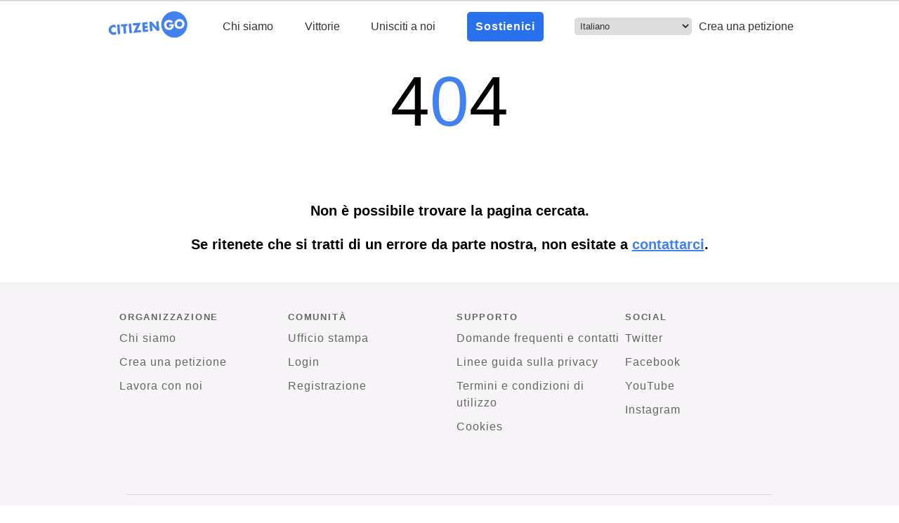

--- FILE ---
content_type: application/javascript; charset=UTF-8
request_url: https://dev.visualwebsiteoptimizer.com/j.php?a=842981&u=https%3A%2F%2Fcitizengo.org%2Fit%2F12626-ultimo-appello-asia-bibi%3Fsid%3DMTU3NTEwMzY4OTM3MDI2&vn=2.1&x=true
body_size: 10808
content:
(function(){function _vwo_err(e){function gE(e,a){return"https://dev.visualwebsiteoptimizer.com/ee.gif?a=842981&s=j.php&_cu="+encodeURIComponent(window.location.href)+"&e="+encodeURIComponent(e&&e.message&&e.message.substring(0,1e3)+"&vn=")+(e&&e.code?"&code="+e.code:"")+(e&&e.type?"&type="+e.type:"")+(e&&e.status?"&status="+e.status:"")+(a||"")}var vwo_e=gE(e);try{typeof navigator.sendBeacon==="function"?navigator.sendBeacon(vwo_e):(new Image).src=vwo_e}catch(err){}}try{var extE=0,prevMode=false;window._VWO_Jphp_StartTime = (window.performance && typeof window.performance.now === 'function' ? window.performance.now() : new Date().getTime());;;(function(){window._VWO=window._VWO||{};var aC=window._vwo_code;if(typeof aC==='undefined'){window._vwo_mt='dupCode';return;}if(window._VWO.sCL){window._vwo_mt='dupCode';window._VWO.sCDD=true;try{if(aC){clearTimeout(window._vwo_settings_timer);var h=document.querySelectorAll('#_vis_opt_path_hides');var x=h[h.length>1?1:0];x&&x.remove();}}catch(e){}return;}window._VWO.sCL=true;;window._vwo_mt="live";var localPreviewObject={};var previewKey="_vis_preview_"+842981;var wL=window.location;;try{localPreviewObject[previewKey]=window.localStorage.getItem(previewKey);JSON.parse(localPreviewObject[previewKey])}catch(e){localPreviewObject[previewKey]=""}try{window._vwo_tm="";var getMode=function(e){var n;if(window.name.indexOf(e)>-1){n=window.name}else{n=wL.search.match("_vwo_m=([^&]*)");n=n&&atob(decodeURIComponent(n[1]))}return n&&JSON.parse(n)};var ccMode=getMode("_vwo_cc");if(window.name.indexOf("_vis_heatmap")>-1||window.name.indexOf("_vis_editor")>-1||ccMode||window.name.indexOf("_vis_preview")>-1){try{if(ccMode){window._vwo_mt=decodeURIComponent(wL.search.match("_vwo_m=([^&]*)")[1])}else if(window.name&&JSON.parse(window.name)){window._vwo_mt=window.name}}catch(e){if(window._vwo_tm)window._vwo_mt=window._vwo_tm}}else if(window._vwo_tm.length){window._vwo_mt=window._vwo_tm}else if(location.href.indexOf("_vis_opt_preview_combination")!==-1&&location.href.indexOf("_vis_test_id")!==-1){window._vwo_mt="sharedPreview"}else if(localPreviewObject[previewKey]){window._vwo_mt=JSON.stringify(localPreviewObject)}if(window._vwo_mt!=="live"){;if(typeof extE!=="undefined"){extE=1}if(!getMode("_vwo_cc")){(function(){var cParam='';try{if(window.VWO&&window.VWO.appliedCampaigns){var campaigns=window.VWO.appliedCampaigns;for(var cId in campaigns){if(campaigns.hasOwnProperty(cId)){var v=campaigns[cId].v;if(cId&&v){cParam='&c='+cId+'-'+v+'-1';break;}}}}}catch(e){}var prevMode=false;_vwo_code.load('https://dev.visualwebsiteoptimizer.com/j.php?mode='+encodeURIComponent(window._vwo_mt)+'&a=842981&f=1&u='+encodeURIComponent(window._vis_opt_url||document.URL)+'&eventArch=true'+'&x=true'+cParam,{sL:window._vwo_code.sL});if(window._vwo_code.sL){prevMode=true;}})();}else{(function(){window._vwo_code&&window._vwo_code.finish();_vwo_ccc={u:"/j.php?a=842981&u=https%3A%2F%2Fcitizengo.org%2Fit%2F12626-ultimo-appello-asia-bibi%3Fsid%3DMTU3NTEwMzY4OTM3MDI2&vn=2.1&x=true"};var s=document.createElement("script");s.src="https://app.vwo.com/visitor-behavior-analysis/dist/codechecker/cc.min.js?r="+Math.random();document.head.appendChild(s)})()}}}catch(e){var vwo_e=new Image;vwo_e.src="https://dev.visualwebsiteoptimizer.com/ee.gif?s=mode_det&e="+encodeURIComponent(e&&e.stack&&e.stack.substring(0,1e3)+"&vn=");aC&&window._vwo_code.finish()}})();
;;window._vwo_cookieDomain="citizengo.org";;;;_vwo_surveyAssetsBaseUrl="https://cdn.visualwebsiteoptimizer.com/";;if(prevMode){return}if(window._vwo_mt === "live"){window.VWO=window.VWO||[];window._vwo_acc_id=842981;window.VWO._=window.VWO._||{};;;window.VWO.visUuid="D05DF9007414476519BCCAAC6358324AC|3a9052afbd784f638ef8ffc98c94aa13";
;_vwo_code.sT=_vwo_code.finished();(function(c,a,e,d,b,z,g,sT){if(window.VWO._&&window.VWO._.isBot)return;const cookiePrefix=window._vwoCc&&window._vwoCc.cookiePrefix||"";const useLocalStorage=sT==="ls";const cookieName=cookiePrefix+"_vwo_uuid_v2";const escapedCookieName=cookieName.replace(/([.*+?^${}()|[\]\\])/g,"\\$1");const cookieDomain=g;function getValue(){if(useLocalStorage){return localStorage.getItem(cookieName)}else{const regex=new RegExp("(^|;\\s*)"+escapedCookieName+"=([^;]*)");const match=e.cookie.match(regex);return match?decodeURIComponent(match[2]):null}}function setValue(value,days){if(useLocalStorage){localStorage.setItem(cookieName,value)}else{e.cookie=cookieName+"="+value+"; expires="+new Date(864e5*days+ +new Date).toGMTString()+"; domain="+cookieDomain+"; path=/"}}let existingValue=null;if(sT){const cookieRegex=new RegExp("(^|;\\s*)"+escapedCookieName+"=([^;]*)");const cookieMatch=e.cookie.match(cookieRegex);const cookieValue=cookieMatch?decodeURIComponent(cookieMatch[2]):null;const lsValue=localStorage.getItem(cookieName);if(useLocalStorage){if(lsValue){existingValue=lsValue;if(cookieValue){e.cookie=cookieName+"=; expires=Thu, 01 Jan 1970 00:00:01 GMT; domain="+cookieDomain+"; path=/"}}else if(cookieValue){localStorage.setItem(cookieName,cookieValue);e.cookie=cookieName+"=; expires=Thu, 01 Jan 1970 00:00:01 GMT; domain="+cookieDomain+"; path=/";existingValue=cookieValue}}else{if(cookieValue){existingValue=cookieValue;if(lsValue){localStorage.removeItem(cookieName)}}else if(lsValue){e.cookie=cookieName+"="+lsValue+"; expires="+new Date(864e5*366+ +new Date).toGMTString()+"; domain="+cookieDomain+"; path=/";localStorage.removeItem(cookieName);existingValue=lsValue}}a=existingValue||a}else{const regex=new RegExp("(^|;\\s*)"+escapedCookieName+"=([^;]*)");const match=e.cookie.match(regex);a=match?decodeURIComponent(match[2]):a}-1==e.cookie.indexOf("_vis_opt_out")&&-1==d.location.href.indexOf("vwo_opt_out=1")&&(window.VWO.visUuid=a),a=a.split("|"),b=new Image,g=window._vis_opt_domain||c||d.location.hostname.replace(/^www\./,""),b.src="https://dev.visualwebsiteoptimizer.com/v.gif?cd="+(window._vis_opt_cookieDays||0)+"&a=842981&d="+encodeURIComponent(d.location.hostname.replace(/^www\./,"") || c)+"&u="+a[0]+"&h="+a[1]+"&t="+z,d.vwo_iehack_queue=[b],setValue(a.join("|"),366)})("citizengo.org",window.VWO.visUuid,document,window,0,_vwo_code.sT,"citizengo.org","false"||null);
;clearTimeout(window._vwo_settings_timer);window._vwo_settings_timer=null;;;;;var vwoCode=window._vwo_code;if(vwoCode.filterConfig&&vwoCode.filterConfig.filterTime==="balanced"){vwoCode.removeLoaderAndOverlay()}var vwo_CIF=false;var UAP=false;;;var _vwo_style=document.getElementById('_vis_opt_path_hides'),_vwo_css=(vwoCode.hide_element_style?vwoCode.hide_element_style():'{opacity:0 !important;filter:alpha(opacity=0) !important;background:none !important;transition:none !important;}')+':root {--vwo-el-opacity:0 !important;--vwo-el-filter:alpha(opacity=0) !important;--vwo-el-bg:none !important;--vwo-el-ts:none !important;}',_vwo_text="" + _vwo_css;if (_vwo_style) { var e = _vwo_style.classList.contains("_vis_hide_layer") && _vwo_style; if (UAP && !UAP() && vwo_CIF && !vwo_CIF()) { e ? e.parentNode.removeChild(e) : _vwo_style.parentNode.removeChild(_vwo_style) } else { if (e) { var t = _vwo_style = document.createElement("style"), o = document.getElementsByTagName("head")[0], s = document.querySelector("#vwoCode"); t.setAttribute("id", "_vis_opt_path_hides"), s && t.setAttribute("nonce", s.nonce), t.setAttribute("type", "text/css"), o.appendChild(t) } if (_vwo_style.styleSheet) _vwo_style.styleSheet.cssText = _vwo_text; else { var l = document.createTextNode(_vwo_text); _vwo_style.appendChild(l) } e ? e.parentNode.removeChild(e) : _vwo_style.removeChild(_vwo_style.childNodes[0])}};window.VWO.ssMeta = { enabled: 0, noSS: 0 };;;VWO._=VWO._||{};window._vwo_clicks=false;VWO._.allSettings=(function(){return{dataStore:{campaigns:{160:{"stag":0,"urlRegex":"","mt":{"3":"4775532","2":"4775535","1":"4775538","4":"4775529"},"triggers":["20409439"],"pg_config":["3104926"],"id":160,"pc_traffic":100,"ep":1759870894000,"ibe":0,"metrics":[{"id":1,"metricId":534666,"type":"m"},{"id":2,"metricId":534662,"type":"m"},{"id":3,"metricId":534664,"type":"m"},{"id":4,"metricId":534660,"type":"m"}],"ps":true,"version":4,"exclude_url":"","multiple_domains":0,"segment_code":"true","comb_n":{"1":"Control","2":"Variation-1"},"globalCode":[],"pgre":true,"goals":{"3":{"identifier":"transactionType","type":"CUSTOM_GOAL","mca":false},"2":{"identifier":"transactionType","type":"CUSTOM_GOAL","mca":false},"1":{"identifier":"revenue","mca":false,"type":"REVENUE_TRACKING","revenueProp":"revenue"},"4":{"identifier":"transactions","type":"CUSTOM_GOAL","mca":false}},"combs":{"1":0.5,"2":0.5},"varSegAllowed":false,"sections":{"1":{"path":"","variations":{"1":[],"2":[{"tag":"C_842981_160_1_2_0","cpath":"#trn_recurring_donation,#recurringCheckbox,.frequency-tabs,.frequency-tabs button,.frequency-tabs button.active","xpath":".recurring-description","rtag":"R_842981_160_1_2_0","amt":true,"t":"21626767"}]},"editorXPaths":{"1":[],"2":[]},"variation_names":{"1":"Control","2":"Variation-1"},"globalWidgetSnippetIds":{"1":[],"2":[]},"segment":{"1":1,"2":1},"triggers":[]}},"name":"EN - Monthly Call-out Box","muts":{"post":{"refresh":true,"enabled":true}},"GTM":1,"manual":false,"status":"RUNNING","ss":null,"clickmap":0,"type":"VISUAL_AB","cEV":1}, 163:{"stag":0,"urlRegex":"","mt":{"3":"4775532","2":"4775535","1":"4775538","4":"4775529"},"triggers":["20409439"],"pg_config":["3104932"],"id":163,"pc_traffic":100,"ep":1759874173000,"ibe":0,"metrics":[{"id":1,"metricId":534666,"type":"m"},{"id":2,"metricId":534662,"type":"m"},{"id":3,"metricId":534664,"type":"m"},{"id":4,"metricId":534660,"type":"m"}],"ps":true,"version":4,"exclude_url":"","multiple_domains":0,"segment_code":"true","comb_n":{"1":"Control","2":"Variation-1"},"globalCode":[],"pgre":true,"goals":{"3":{"identifier":"transactionType","type":"CUSTOM_GOAL","mca":false},"2":{"identifier":"transactionType","type":"CUSTOM_GOAL","mca":false},"1":{"identifier":"revenue","mca":false,"type":"REVENUE_TRACKING","revenueProp":"revenue"},"4":{"identifier":"transactions","type":"CUSTOM_GOAL","mca":false}},"combs":{"1":0.5,"2":0.5},"varSegAllowed":false,"sections":{"1":{"path":"","variations":{"1":[],"2":[{"tag":"C_842981_163_1_2_0","cpath":"#trn_recurring_donation,#recurringCheckbox,.frequency-tabs,.frequency-tabs button,.frequency-tabs button.active","xpath":".recurring-description","rtag":"R_842981_163_1_2_0","amt":true,"t":"21626773"}]},"editorXPaths":{"1":[],"2":[]},"variation_names":{"1":"Control","2":"Variation-1"},"globalWidgetSnippetIds":{"1":[],"2":[]},"segment":{"1":1,"2":1},"triggers":[]}},"name":"IT - Monthly Call-out Box","muts":{"post":{"refresh":true,"enabled":true}},"GTM":1,"manual":false,"status":"RUNNING","ss":null,"clickmap":0,"type":"VISUAL_AB","cEV":1}, 147:{"urlRegex":"^https\\:\\\/\\\/citizengo\\.org\\\/en\\-us\\\/lf\\\/1553\\-ban\\-child\\-mutilation\\?utm_medium\\=paid&utm_source\\=external&utm_content\\=1553_FacebookAds2_list&utm_campaign\\=1553\\-FacebookAds2(?:#.*)?$","stag":"s_147","mt":{"3":"4775532","2":"4775535","1":"4775529","4":"4775538"},"triggers":[17498427],"pc_traffic":100,"ep":1755490846000,"id":147,"sV":1,"ps":true,"version":4,"exclude_url":"","metrics":[{"id":1,"metricId":534660,"type":"m"},{"id":2,"metricId":534662,"type":"m"},{"id":3,"metricId":534664,"type":"m"},{"id":4,"metricId":534666,"type":"m"}],"sections":{"1":{"path":"","variations":{"1":"https:\/\/citizengo.org\/en-us\/lf\/1553-ban-child-mutilation?utm_medium=paid&utm_source=external&utm_content=1553_FacebookAds2_list&utm_campaign=1553-FacebookAds2","2":"https:\/\/citizengo.org\/en-row\/lf\/16227-ban-child-mutilation?utm_medium=paid&utm_source=external&utm_content=1553_FacebookAds2b_list&utm_campaign=1553-FacebookAds2b"},"triggers":[],"variation_names":{"1":"Control","2":"Variation-1"},"segment":{"1":1,"2":1},"variationsRegex":{"1":"^https\\:\\\/\\\/citizengo\\.org\\\/en\\-us\\\/lf\\\/1553\\-ban\\-child\\-mutilation\\?utm_medium\\=paid&utm_source\\=external&utm_content\\=1553_FacebookAds2_list&utm_campaign\\=1553\\-FacebookAds2(?:#.*)?$","2":"^https\\:\\\/\\\/citizengo\\.org\\\/en\\-row\\\/lf\\\/16227\\-ban\\-child\\-mutilation\\?utm_medium\\=paid&utm_source\\=external&utm_content\\=1553_FacebookAds2b_list&utm_campaign\\=1553\\-FacebookAds2b(?:#.*)?$"}}},"comb_n":{"1":"Control","2":"Variation-1"},"globalCode":[],"segment_code":"(_vwo_s().f_con(_vwo_s().U(),'https:\/\/citizengo.org\/en-us\/lf\/1553-ban-child-mutilation?utm_medium=paid&utm_source=external&utm_content=1553_FacebookAds2_list&utm_campaign=1553-FacebookAds2'))","pgre":true,"goals":{"3":{"identifier":"transactionType","type":"CUSTOM_GOAL","mca":false},"2":{"identifier":"transactionType","type":"CUSTOM_GOAL","mca":false},"1":{"identifier":"transactions","type":"CUSTOM_GOAL","mca":false},"4":{"identifier":"revenue","mca":false,"type":"REVENUE_TRACKING","revenueProp":"revenue"}},"combs":{"1":0.5,"2":0.5},"varSegAllowed":false,"name":"US Facebook Child Mutilation Test (2) - Will going directly to the donate page increase donations?","multiple_domains":0,"GTM":1,"manual":false,"status":"RUNNING","ss":{"csa":0},"clickmap":0,"type":"SPLIT_URL","ibe":0}, 162:{"stag":0,"urlRegex":"","mt":{"3":"4775532","2":"4775535","1":"4775538","4":"4775529"},"triggers":["20409439"],"pg_config":["3122575"],"id":162,"pc_traffic":100,"ep":1759874113000,"ibe":0,"metrics":[{"id":1,"metricId":534666,"type":"m"},{"id":2,"metricId":534662,"type":"m"},{"id":3,"metricId":534664,"type":"m"},{"id":4,"metricId":534660,"type":"m"}],"ps":true,"version":4,"exclude_url":"","multiple_domains":0,"segment_code":"true","comb_n":{"1":"Control","2":"Variation-1"},"globalCode":[],"pgre":true,"goals":{"3":{"identifier":"transactionType","type":"CUSTOM_GOAL","mca":false},"2":{"identifier":"transactionType","type":"CUSTOM_GOAL","mca":false},"1":{"identifier":"revenue","mca":false,"type":"REVENUE_TRACKING","revenueProp":"revenue"},"4":{"identifier":"transactions","type":"CUSTOM_GOAL","mca":false}},"combs":{"1":0.5,"2":0.5},"varSegAllowed":false,"sections":{"1":{"path":"","variations":{"1":[],"2":[{"tag":"C_842981_162_1_2_0","cpath":"#trn_recurring_donation,#recurringCheckbox,.frequency-tabs,.frequency-tabs button,.frequency-tabs button.active","xpath":".recurring-description","rtag":"R_842981_162_1_2_0","amt":true,"t":"21802150"},{"tag":"C_842981_162_1_2_1","rtag":"R_842981_162_1_2_1","xpath":"#trn_select_amount"}]},"editorXPaths":{"1":[],"2":[]},"variation_names":{"1":"Control","2":"Variation-1"},"globalWidgetSnippetIds":{"1":[],"2":[]},"segment":{"1":1,"2":1},"triggers":[]}},"name":"ES - Monthly Call-out Box","muts":{"post":{"refresh":true,"enabled":true}},"GTM":1,"manual":false,"status":"RUNNING","ss":null,"clickmap":0,"type":"VISUAL_AB","cEV":1}, 164:{"stag":0,"urlRegex":"","mt":{"3":"4775532","2":"4775535","1":"4775538","4":"4775529"},"triggers":["20409439"],"pg_config":["3104935"],"id":164,"pc_traffic":100,"ep":1759874196000,"ibe":0,"metrics":[{"id":1,"metricId":534666,"type":"m"},{"id":2,"metricId":534662,"type":"m"},{"id":3,"metricId":534664,"type":"m"},{"id":4,"metricId":534660,"type":"m"}],"ps":true,"version":4,"exclude_url":"","multiple_domains":0,"segment_code":"true","comb_n":{"1":"Control","2":"Variation-1"},"globalCode":[],"pgre":true,"goals":{"3":{"identifier":"transactionType","type":"CUSTOM_GOAL","mca":false},"2":{"identifier":"transactionType","type":"CUSTOM_GOAL","mca":false},"1":{"identifier":"revenue","mca":false,"type":"REVENUE_TRACKING","revenueProp":"revenue"},"4":{"identifier":"transactions","type":"CUSTOM_GOAL","mca":false}},"combs":{"1":0.5,"2":0.5},"varSegAllowed":false,"sections":{"1":{"path":"","variations":{"1":[],"2":[{"tag":"C_842981_164_1_2_0","cpath":"#trn_recurring_donation,#recurringCheckbox,.frequency-tabs,.frequency-tabs button,.frequency-tabs button.active","xpath":".recurring-description","rtag":"R_842981_164_1_2_0","amt":true,"t":"21626776"}]},"editorXPaths":{"1":[],"2":[]},"variation_names":{"1":"Control","2":"Variation-1"},"globalWidgetSnippetIds":{"1":[],"2":[]},"segment":{"1":1,"2":1},"triggers":[]}},"name":"DE - Monthly Call-out Box","muts":{"post":{"refresh":true,"enabled":true}},"GTM":1,"manual":false,"status":"RUNNING","ss":null,"clickmap":0,"type":"VISUAL_AB","cEV":1}, 161:{"stag":0,"urlRegex":"","mt":{"3":"4775532","2":"4775535","1":"4775538","4":"4775529"},"triggers":["20409439"],"pg_config":["3104929"],"id":161,"pc_traffic":100,"ep":1759874078000,"ibe":0,"metrics":[{"id":1,"metricId":534666,"type":"m"},{"id":2,"metricId":534662,"type":"m"},{"id":3,"metricId":534664,"type":"m"},{"id":4,"metricId":534660,"type":"m"}],"ps":true,"version":4,"exclude_url":"","multiple_domains":0,"segment_code":"true","comb_n":{"1":"Control","2":"Variation-1"},"globalCode":[],"pgre":true,"goals":{"3":{"identifier":"transactionType","type":"CUSTOM_GOAL","mca":false},"2":{"identifier":"transactionType","type":"CUSTOM_GOAL","mca":false},"1":{"identifier":"revenue","mca":false,"type":"REVENUE_TRACKING","revenueProp":"revenue"},"4":{"identifier":"transactions","type":"CUSTOM_GOAL","mca":false}},"combs":{"1":0.5,"2":0.5},"varSegAllowed":false,"sections":{"1":{"path":"","variations":{"1":[],"2":[{"tag":"C_842981_161_1_2_0","cpath":"#trn_recurring_donation,#recurringCheckbox,.frequency-tabs,.frequency-tabs button,.frequency-tabs button.active","xpath":".recurring-description","rtag":"R_842981_161_1_2_0","amt":true,"t":"21626770"}]},"editorXPaths":{"1":[],"2":[]},"variation_names":{"1":"Control","2":"Variation-1"},"globalWidgetSnippetIds":{"1":[],"2":[]},"segment":{"1":1,"2":1},"triggers":[]}},"name":"FR - Monthly Call-out Box","muts":{"post":{"refresh":true,"enabled":true}},"GTM":1,"manual":false,"status":"RUNNING","ss":null,"clickmap":0,"type":"VISUAL_AB","cEV":1}, 148:{"urlRegex":"^https\\:\\\/\\\/citizengo\\.org\\\/en\\-us\\\/lf\\\/1553\\-ban\\-child\\-mutilation\\?utm_medium\\=paid&utm_source\\=external&utm_content\\=1553_FacebookAds1_list&utm_campaign\\=1553\\-FacebookAds1(?:#.*)?$","stag":"s_148","mt":{"3":"4775532","2":"4775535","1":"4775529","4":"4775538"},"triggers":[17498424],"pc_traffic":100,"ep":1755491194000,"id":148,"sV":1,"ps":true,"version":4,"exclude_url":"","metrics":[{"id":1,"metricId":534660,"type":"m"},{"id":2,"metricId":534662,"type":"m"},{"id":3,"metricId":534664,"type":"m"},{"id":4,"metricId":534666,"type":"m"}],"sections":{"1":{"path":"","variations":{"1":"https:\/\/citizengo.org\/en-us\/lf\/1553-ban-child-mutilation?utm_medium=paid&utm_source=external&utm_content=1553_FacebookAds1_list&utm_campaign=1553-FacebookAds1","2":"https:\/\/citizengo.org\/en-row\/lf\/16227-ban-child-mutilation?utm_medium=paid&utm_source=external&utm_content=1553_FacebookAds1b_list&utm_campaign=1553-FacebookAds1b"},"triggers":[],"variation_names":{"1":"Control","2":"Variation-1"},"segment":{"1":1,"2":1},"variationsRegex":{"1":"^https\\:\\\/\\\/citizengo\\.org\\\/en\\-us\\\/lf\\\/1553\\-ban\\-child\\-mutilation\\?utm_medium\\=paid&utm_source\\=external&utm_content\\=1553_FacebookAds1_list&utm_campaign\\=1553\\-FacebookAds1(?:#.*)?$","2":"^https\\:\\\/\\\/citizengo\\.org\\\/en\\-row\\\/lf\\\/16227\\-ban\\-child\\-mutilation\\?utm_medium\\=paid&utm_source\\=external&utm_content\\=1553_FacebookAds1b_list&utm_campaign\\=1553\\-FacebookAds1b(?:#.*)?$"}}},"comb_n":{"1":"Control","2":"Variation-1"},"globalCode":[],"segment_code":"(_vwo_s().f_con(_vwo_s().U(),'https:\/\/citizengo.org\/en-us\/lf\/1553-ban-child-mutilation?utm_medium=paid&utm_source=external&utm_content=1553_FacebookAds1_list&utm_campaign=1553-FacebookAds1'))","pgre":true,"goals":{"3":{"identifier":"transactionType","type":"CUSTOM_GOAL","mca":false},"2":{"identifier":"transactionType","type":"CUSTOM_GOAL","mca":false},"1":{"identifier":"transactions","type":"CUSTOM_GOAL","mca":false},"4":{"identifier":"revenue","mca":false,"type":"REVENUE_TRACKING","revenueProp":"revenue"}},"combs":{"1":0.5,"2":0.5},"varSegAllowed":false,"name":"US Facebook Child Mutilation Test (1) - Will going directly to the donate page increase donations?","multiple_domains":0,"GTM":1,"manual":false,"status":"RUNNING","ss":{"csa":0},"clickmap":0,"type":"SPLIT_URL","ibe":0}},changeSets:{},plugins:{"UA":{"dt":"spider","br":"Other","de":"Other","ps":"desktop:false:Mac OS X:10.15.7:ClaudeBot:1:Spider","os":"MacOS"},"DACDNCONFIG":{"AST":true,"FB":false,"CINSTJS":false,"CRECJS":false,"aSM":false,"DONT_IOS":false,"CJ":false,"RDBG":false,"DNDOFST":1000,"jsConfig":{"m360":1,"ast":1,"ele":1,"ge":1,"se":1,"earc":1},"BSECJ":false,"debugEvt":false,"DLRE":false,"CKLV":false,"SD":false,"sConfig":{"dClassVal":"(^sc-)|(^elementor-)|elementor-|(^active)|active"},"SST":false,"DT":{"DEVICE":"mobile","TC":"function(){ return _vwo_t.cm('eO','js',VWO._.dtc.ctId); };","SEGMENTCODE":"function(){ return _vwo_s().f_e(_vwo_s().dt(),'mobile') };","DELAYAFTERTRIGGER":1000},"eNC":false,"SPAR":false,"SCC":"{\"cache\":0}","PRTHD":false,"SPA":true,"IAF":false,"CSHS":false,"UCP":false},"LIBINFO":{"OPA":{"HASH":"3625c20b37b5ba0c1608386673a4bd8fbr","PATH":"\/4.0"},"TRACK":{"HASH":"13868f8d526ad3d74df131c9d3ab264bbr","LIB_SUFFIX":""},"SURVEY":{"HASH":"229f874a3300b33838ca01f83ae40e30br"},"WORKER":{"HASH":"70faafffa0475802f5ee03ca5ff74179br"},"SURVEY_HTML":{"HASH":"b436fedfa1cc963271ea0920f91fd465br"},"SURVEY_DEBUG_EVENTS":{"HASH":"5422a9247274a192ad707ccb4975fd52br"},"DEBUGGER_UI":{"HASH":"ac2f1194867fde41993ef74a1081ed6bbr"},"EVAD":{"HASH":"","LIB_SUFFIX":""},"HEATMAP_HELPER":{"HASH":"c5d6deded200bc44b99989eeb81688a4br"}},"GEO":{"vn":"geoip2","r":"OH","conC":"NA","cc":"US","cEU":"","rn":"Ohio","c":"Columbus","cn":"United States"},"PIICONFIG":false,"ACCTZ":"GMT","IP":"3.133.127.87"},vwoData:{"gC":null,"pR":[]},crossDomain:{},integrations:{"160":{"GTM":1},"173":{"GTM":1},"116":{"GTM":1},"162":{"GTM":1},"163":{"GTM":1},"161":{"GTM":1},"175":{"GTM":1},"174":{"GTM":1},"177":{"GTM":1},"172":{"GTM":1},"117":{"GTM":1},"176":{"GTM":1},"147":{"GTM":1},"148":{"GTM":1},"164":{"GTM":1}},events:{"vwo_performance":{},"vwo_mouseout":{},"vwo_selection":{},"vwo_pageUnload":{},"vwo_zoom":{},"vwo_scroll":{},"vwo_sdkUsageStats":{},"vwo_vA":{},"vwo_repeatedScrolled":{},"vwo_surveyQuestionDisplayed":{},"vwo_appLaunched":{},"emailAcquisition":{},"vwo_longPress":{},"vwo_appNotResponding":{},"vwo_appCrashed":{},"vwo_page_session_count":{},"vwo_survey_submit":{},"vwo_dom_hover":{},"vwo_survey_display":{},"vwo_fmeSdkInit":{},"vwo_survey_close":{},"vwo_repeatedHovered":{},"vwo_syncVisitorProp":{},"vwo_tabOut":{},"vwo_tabIn":{},"vwo_analyzeHeatmap":{},"vwo_copy":{},"vwo_quickBack":{},"vwo_pageRefreshed":{},"vwo_cursorThrashed":{},"vwo_recommendation_block_shown":{},"vwo_errorOnPage":{},"vwo_surveyAttempted":{},"vwo_surveyExtraData":{},"vwo_surveyQuestionAttempted":{},"vwo_surveyDisplayed":{},"vwo_surveyClosed":{},"vwo_sessionSync":{},"vwo_orientationChanged":{},"vwo_screenViewed":{},"vwo_appComesInForeground":{},"vwo_log":{},"vwo_networkChanged":{},"vwo_fling":{},"vwo_doubleTap":{},"vwo_rC":{},"vwo_survey_surveyCompleted":{},"vwo_survey_reachedThankyou":{},"vwo_survey_questionShown":{},"DonationInterrupter-Other":{},"DonationInterrupter-No":{},"DonationInterrupter-Yes":{},"DonationInterrupter-Shown":{},"clickCta":{},"transactionType":{},"revenue":{},"vwo_variationShown":{},"vwo_timer":{"nS":["timeSpent"]},"vwo_conversion":{},"vwo_dom_scroll":{"nS":["pxBottom","bottom","top","pxTop"]},"vwo_dom_click":{"nS":["target.innerText","target"]},"vwo_leaveIntent":{},"vwo_customTrigger":{},"vwo_pageView":{},"vwo_goalVisit":{"nS":["expId"]},"vwo_dom_submit":{},"vwo_newSessionCreated":{},"vwo_revenue":{},"vwo_customConversion":{},"vwo_trackGoalVisited":{},"vwo_analyzeRecording":{},"vwo_analyzeForm":{},"vwo_survey_attempt":{},"vwo_survey_complete":{},"vwo_survey_questionAttempted":{},"vwo_surveyCompleted":{},"customEvent":{},"vwo_surveyQuestionSubmitted":{},"transactions":{},"vwo_sdkDebug":{},"vwo_appGoesInBackground":{},"vwo_appTerminated":{},"vwo_autoCapture":{},"vwo_singleTap":{},"vwo_debugLogs":{}},visitorProps:{"vwo_email":{},"vwo_domain":{}},uuid:"D05DF9007414476519BCCAAC6358324AC",syV:{},syE:{},cSE:{},CIF:false,syncEvent:"sessionCreated",syncAttr:"sessionCreated"},sCIds:["147","148"],oCids:["160","163","162","164","161"],triggers:{"4775529":{"cnds":[{"id":1000,"event":"transactions","filters":[]}],"dslv":2},"75":{"cnds":[{"event":"vwo_urlChange","id":99}]},"21626776":{"cnds":[{"id":1001,"event":"vwo_elementLoaded","filters":[["event.expId","eq","164"],[["tags.ct_daec7abb7e545efa2d4ea9a0a7524882"],"exec",".recurring-description"]]}]},"21626773":{"cnds":[{"id":1001,"event":"vwo_elementLoaded","filters":[["event.expId","eq","163"],[["tags.ct_daec7abb7e545efa2d4ea9a0a7524882"],"exec",".recurring-description"]]}]},"21802150":{"cnds":[{"id":1001,"event":"vwo_elementLoaded","filters":[["event.expId","eq","162"],[["tags.ct_daec7abb7e545efa2d4ea9a0a7524882"],"exec",".recurring-description"]]}]},"17498427":{"cnds":["o",{"id":500,"event":"vwo_pageView","filters":["o",["storage.cookies._vis_opt_exp_147_combi","nbl"],["storage.cookies._vis_opt_exp_147_split","nbl"]]},["a",{"event":"vwo_visibilityTriggered","id":5,"filters":[]},{"id":1000,"event":"vwo_pageView","filters":[["url","cn","https:\/\/citizengo.org\/en-us\/lf\/1553-ban-child-mutilation?utm_medium=paid&utm_source=external&utm_content=1553_FacebookAds2_list&utm_campaign=1553-FacebookAds2"]]}]],"dslv":2},"21626767":{"cnds":[{"id":1001,"event":"vwo_elementLoaded","filters":[["event.expId","eq","160"],[["tags.ct_daec7abb7e545efa2d4ea9a0a7524882"],"exec",".recurring-description"]]}]},"20409439":{"cnds":["a",{"event":"vwo_mutationObserved","id":2},{"event":"vwo_notRedirecting","id":4,"filters":[]},{"event":"vwo_visibilityTriggered","id":5,"filters":[]},{"id":1000,"event":"vwo_pageView","filters":[]},{"id":1002,"event":"vwo_pageView","filters":[]}],"dslv":2},"8":{"cnds":[{"event":"vwo_pageView","id":102}]},"9":{"cnds":[{"event":"vwo_groupCampTriggered","id":105}]},"2":{"cnds":[{"event":"vwo_variationShown","id":100}]},"21626770":{"cnds":[{"id":1001,"event":"vwo_elementLoaded","filters":[["event.expId","eq","161"],[["tags.ct_daec7abb7e545efa2d4ea9a0a7524882"],"exec",".recurring-description"]]}]},"4775535":{"cnds":[{"id":1000,"event":"transactionType","filters":[["event.transactionType","eq","One-Time Gift"]]}],"dslv":2},"5":{"cnds":[{"event":"vwo_postInit","id":101}]},"4775538":{"cnds":[{"id":1000,"event":"revenue","filters":[]}],"dslv":2},"17498424":{"cnds":["o",{"id":500,"event":"vwo_pageView","filters":["o",["storage.cookies._vis_opt_exp_148_combi","nbl"],["storage.cookies._vis_opt_exp_148_split","nbl"]]},["a",{"event":"vwo_visibilityTriggered","id":5,"filters":[]},{"id":1000,"event":"vwo_pageView","filters":[["url","cn","https:\/\/citizengo.org\/en-us\/lf\/1553-ban-child-mutilation?utm_medium=paid&utm_source=external&utm_content=1553_FacebookAds1_list&utm_campaign=1553-FacebookAds1"]]}]],"dslv":2},"4775532":{"cnds":[{"id":1000,"event":"transactionType","filters":[["event.transactionType","eq","Recurring Gift"]]}],"dslv":2}},preTriggers:{},tags:{ct_daec7abb7e545efa2d4ea9a0a7524882:{ fn:function(executeTrigger, vwo_$, config) {
			(function() {
				if (!config || typeof config !== "object") {
					return;
				}
				if (window.vwo_$(config.sel).length > 0) {
					return executeTrigger();
				}
				window.VWO._.phoenixMT.once("vwo_mutObs." + config.triggerName, () => {
					if (window.vwo_$(config.sel).length > 0) {
						executeTrigger();
					}
				});
			})()
		}
		}},rules:[{"tags":[{"id":"metric","metricId":534660,"data":{"campaigns":[{"c":160,"g":4}],"type":"m"}},{"id":"metric","metricId":534660,"data":{"campaigns":[{"c":163,"g":4}],"type":"m"}},{"id":"metric","metricId":534660,"data":{"campaigns":[{"c":147,"g":1}],"type":"m"}},{"id":"metric","metricId":534660,"data":{"campaigns":[{"c":162,"g":4}],"type":"m"}},{"id":"metric","metricId":534660,"data":{"campaigns":[{"c":164,"g":4}],"type":"m"}},{"id":"metric","metricId":534660,"data":{"campaigns":[{"c":161,"g":4}],"type":"m"}},{"id":"metric","metricId":534660,"data":{"campaigns":[{"c":148,"g":1}],"type":"m"}}],"triggers":["4775529"]},{"tags":[{"id":"runCampaign","priority":0,"data":"campaigns.148"}],"triggers":["17498424"]},{"tags":[{"id":"runCampaign","priority":0,"data":"campaigns.147"}],"triggers":["17498427"]},{"tags":[{"id":"runCampaign","priority":4,"data":"campaigns.160"},{"id":"runCampaign","triggerIds":["20409439"],"priority":4,"data":"campaigns.163"},{"id":"runCampaign","triggerIds":["20409439"],"priority":4,"data":"campaigns.162"},{"id":"runCampaign","triggerIds":["20409439"],"priority":4,"data":"campaigns.164"},{"id":"runCampaign","triggerIds":["20409439"],"priority":4,"data":"campaigns.161"}],"triggers":["20409439"]},{"tags":[{"id":"metric","metricId":534666,"data":{"campaigns":[{"c":160,"g":1}],"type":"m"}},{"id":"metric","metricId":534666,"data":{"campaigns":[{"c":163,"g":1}],"type":"m"}},{"id":"metric","metricId":534666,"data":{"campaigns":[{"c":147,"g":4}],"type":"m"}},{"id":"metric","metricId":534666,"data":{"campaigns":[{"c":162,"g":1}],"type":"m"}},{"id":"metric","metricId":534666,"data":{"campaigns":[{"c":164,"g":1}],"type":"m"}},{"id":"metric","metricId":534666,"data":{"campaigns":[{"c":161,"g":1}],"type":"m"}},{"id":"metric","metricId":534666,"data":{"campaigns":[{"c":148,"g":4}],"type":"m"}}],"triggers":["4775538"]},{"tags":[{"id":"metric","metricId":534662,"data":{"campaigns":[{"c":160,"g":2}],"type":"m"}},{"id":"metric","metricId":534662,"data":{"campaigns":[{"c":163,"g":2}],"type":"m"}},{"id":"metric","metricId":534662,"data":{"campaigns":[{"c":147,"g":2}],"type":"m"}},{"id":"metric","metricId":534662,"data":{"campaigns":[{"c":162,"g":2}],"type":"m"}},{"id":"metric","metricId":534662,"data":{"campaigns":[{"c":164,"g":2}],"type":"m"}},{"id":"metric","metricId":534662,"data":{"campaigns":[{"c":161,"g":2}],"type":"m"}},{"id":"metric","metricId":534662,"data":{"campaigns":[{"c":148,"g":2}],"type":"m"}}],"triggers":["4775535"]},{"tags":[{"id":"metric","metricId":534664,"data":{"campaigns":[{"c":160,"g":3}],"type":"m"}},{"id":"metric","metricId":534664,"data":{"campaigns":[{"c":163,"g":3}],"type":"m"}},{"id":"metric","metricId":534664,"data":{"campaigns":[{"c":147,"g":3}],"type":"m"}},{"id":"metric","metricId":534664,"data":{"campaigns":[{"c":162,"g":3}],"type":"m"}},{"id":"metric","metricId":534664,"data":{"campaigns":[{"c":164,"g":3}],"type":"m"}},{"id":"metric","metricId":534664,"data":{"campaigns":[{"c":161,"g":3}],"type":"m"}},{"id":"metric","metricId":534664,"data":{"campaigns":[{"c":148,"g":3}],"type":"m"}}],"triggers":["4775532"]},{"tags":[{"id":"visibilityService","priority":2}],"triggers":["9"]},{"tags":[{"id":"runTestCampaign"}],"triggers":["2"]},{"tags":[{"id":"urlChange"}],"triggers":["75"]},{"tags":[{"id":"checkEnvironment"}],"triggers":["5"]},{"tags":[{"id":"prePostMutation","priority":3},{"id":"groupCampaigns","priority":2}],"triggers":["8"]}],pages:{"ec":[{"2672268":{"inc":["o",["url","urlReg","(?i).*"]]}}]},pagesEval:{"ec":[2672268]},stags:{s_147: function (vU) { return (_vwo_s().f_con(_vwo_s().U(),'https://citizengo.org/en-us/lf/1553-ban-child-mutilation?utm_medium=paid&utm_source=external&utm_content=1553_FacebookAds2_list&utm_campaign=1553-FacebookAds2')) }, s_148: function (vU) { return (_vwo_s().f_con(_vwo_s().U(),'https://citizengo.org/en-us/lf/1553-ban-child-mutilation?utm_medium=paid&utm_source=external&utm_content=1553_FacebookAds1_list&utm_campaign=1553-FacebookAds1')) }},domPath:{}}})();
;;var commonWrapper=function(argument){if(!argument){argument={valuesGetter:function(){return{}},valuesSetter:function(){},verifyData:function(){return{}}}}var getVisitorUuid=function(){if(window._vwo_acc_id>=1037725){return window.VWO&&window.VWO.get("visitor.id")}else{return window.VWO._&&window.VWO._.cookies&&window.VWO._.cookies.get("_vwo_uuid")}};var pollInterval=100;var timeout=6e4;return function(){var accountIntegrationSettings={};var _interval=null;function waitForAnalyticsVariables(){try{accountIntegrationSettings=argument.valuesGetter();accountIntegrationSettings.visitorUuid=getVisitorUuid()}catch(error){accountIntegrationSettings=undefined}if(accountIntegrationSettings&&argument.verifyData(accountIntegrationSettings)){argument.valuesSetter(accountIntegrationSettings);return 1}return 0}var currentTime=0;_interval=setInterval((function(){currentTime=currentTime||performance.now();var result=waitForAnalyticsVariables();if(result||performance.now()-currentTime>=timeout){clearInterval(_interval)}}),pollInterval)}};
        commonWrapper({valuesGetter:function(){return {"ga4s":0}},valuesSetter:function(data){var singleCall=data["ga4s"]||0;if(singleCall){window.sessionStorage.setItem("vwo-ga4-singlecall",true)}var ga4_device_id="";if(typeof window.VWO._.cookies!=="undefined"){ga4_device_id=window.VWO._.cookies.get("_ga")||""}if(ga4_device_id){window.vwo_ga4_uuid=ga4_device_id.split(".").slice(-2).join(".")}},verifyData:function(data){if(typeof window.VWO._.cookies!=="undefined"){return window.VWO._.cookies.get("_ga")||""}else{return false}}})();
        var pushBasedCommonWrapper=function(argument){var firedCamp={};if(!argument){argument={integrationName:"",getExperimentList:function(){},accountSettings:function(){},pushData:function(){}}}return function(){window.VWO=window.VWO||[];var getVisitorUuid=function(){if(window._vwo_acc_id>=1037725){return window.VWO&&window.VWO.get("visitor.id")}else{return window.VWO._&&window.VWO._.cookies&&window.VWO._.cookies.get("_vwo_uuid")}};var sendDebugLogsOld=function(expId,variationId,errorType,user_type,data){try{var errorPayload={f:argument["integrationName"]||"",a:window._vwo_acc_id,url:window.location.href,exp:expId,v:variationId,vwo_uuid:getVisitorUuid(),user_type:user_type};if(errorType=="initIntegrationCallback"){errorPayload["log_type"]="initIntegrationCallback";errorPayload["data"]=JSON.stringify(data||"")}else if(errorType=="timeout"){errorPayload["timeout"]=true}if(window.VWO._.customError){window.VWO._.customError({msg:"integration debug",url:window.location.href,lineno:"",colno:"",source:JSON.stringify(errorPayload)})}}catch(e){window.VWO._.customError&&window.VWO._.customError({msg:"integration debug failed",url:"",lineno:"",colno:"",source:""})}};var sendDebugLogs=function(expId,variationId,errorType,user_type){var eventName="vwo_debugLogs";var eventPayload={};try{eventPayload={intName:argument["integrationName"]||"",varId:variationId,expId:expId,type:errorType,vwo_uuid:getVisitorUuid(),user_type:user_type};if(window.VWO._.event){window.VWO._.event(eventName,eventPayload,{enableLogs:1})}}catch(e){eventPayload={msg:"integration event log failed",url:window.location.href};window.VWO._.event&&window.VWO._.event(eventName,eventPayload)}};var callbackFn=function(data){if(!data)return;var expId=data[1],variationId=data[2],repeated=data[0],singleCall=0,debug=0;var experimentList=argument.getExperimentList();var integrationName=argument["integrationName"]||"vwo";if(typeof argument.accountSettings==="function"){var accountSettings=argument.accountSettings();if(accountSettings){singleCall=accountSettings["singleCall"];debug=accountSettings["debug"]}}if(debug){sendDebugLogs(expId,variationId,"intCallTriggered",repeated);sendDebugLogsOld(expId,variationId,"initIntegrationCallback",repeated)}if(singleCall&&(repeated==="vS"||repeated==="vSS")||firedCamp[expId]){return}window.expList=window.expList||{};var expList=window.expList[integrationName]=window.expList[integrationName]||[];if(expId&&variationId&&["VISUAL_AB","VISUAL","SPLIT_URL"].indexOf(_vwo_exp[expId].type)>-1){if(experimentList.indexOf(+expId)!==-1){firedCamp[expId]=variationId;var visitorUuid=getVisitorUuid();var pollInterval=100;var currentTime=0;var timeout=6e4;var user_type=_vwo_exp[expId].exec?"vwo-retry":"vwo-new";var interval=setInterval((function(){if(expList.indexOf(expId)!==-1){clearInterval(interval);return}currentTime=currentTime||performance.now();var toClearInterval=argument.pushData(expId,variationId,visitorUuid);if(debug&&toClearInterval){sendDebugLogsOld(expId,variationId,"",user_type);sendDebugLogs(expId,variationId,"intDataPushed",user_type)}var isTimeout=performance.now()-currentTime>=timeout;if(isTimeout&&debug){sendDebugLogsOld(expId,variationId,"timeout",user_type);sendDebugLogs(expId,variationId,"intTimeout",user_type)}if(toClearInterval||isTimeout){clearInterval(interval)}if(toClearInterval){window.expList[integrationName].push(expId)}}),pollInterval||100)}}};window.VWO.push(["onVariationApplied",callbackFn]);window.VWO.push(["onVariationShownSent",callbackFn])}};
    var surveyDataCommonWrapper=function(argument){window._vwoFiredSurveyEvents=window._vwoFiredSurveyEvents||{};if(!argument){argument={getCampaignList:function(){return[]},surveyStatusChange:function(){},answerSubmitted:function(){}}}return function(){window.VWO=window.VWO||[];function getValuesFromAnswers(answers){return answers.map((function(ans){return ans.value}))}function generateHash(str){var hash=0;for(var i=0;i<str.length;i++){hash=(hash<<5)-hash+str.charCodeAt(i);hash|=0}return hash}function getEventKey(data,status){if(status==="surveySubmitted"){var values=getValuesFromAnswers(data.answers).join("|");return generateHash(data.surveyId+"_"+data.questionText+"_"+values)}else{return data.surveyId+"_"+status}}function commonSurveyCallback(data,callback,surveyStatus){if(!data)return;var surveyId=data.surveyId;var campaignList=argument.getCampaignList();if(surveyId&&campaignList.indexOf(+surveyId)!==-1){var eventKey=getEventKey(data,surveyStatus);if(window._vwoFiredSurveyEvents[eventKey])return;window._vwoFiredSurveyEvents[eventKey]=true;var surveyData={accountId:data.accountId,surveyId:data.surveyId,uuid:data.uuid};if(surveyStatus==="surveySubmitted"){Object.assign(surveyData,{questionType:data.questionType,questionText:data.questionText,answers:data.answers,answersValue:getValuesFromAnswers(data.answers),skipped:data.skipped})}var pollInterval=100;var currentTime=0;var timeout=6e4;var interval=setInterval((function(){currentTime=currentTime||performance.now();var done=callback(surveyId,surveyStatus,surveyData);var expired=performance.now()-currentTime>=timeout;if(done||expired){window._vwoFiredSurveyEvents[eventKey]=true;clearInterval(interval)}}),pollInterval)}}window.VWO.push(["onSurveyShown",function(data){commonSurveyCallback(data,argument.surveyStatusChange,"surveyShown")}]);window.VWO.push(["onSurveyCompleted",function(data){commonSurveyCallback(data,argument.surveyStatusChange,"surveyCompleted")}]);window.VWO.push(["onSurveyAnswerSubmitted",function(data){commonSurveyCallback(data,argument.answerSubmitted,"surveySubmitted")}])}};
    (function(){var VWOOmniTemp={};window.VWOOmni=window.VWOOmni||{};for(var key in VWOOmniTemp)Object.prototype.hasOwnProperty.call(VWOOmniTemp,key)&&(window.VWOOmni[key]=VWOOmniTemp[key]);window._vwoIntegrationsLoaded=1;pushBasedCommonWrapper({integrationName:"GA4",getExperimentList:function(){return [164,163,162,161,160,148,147]},accountSettings:function(){var accountIntegrationSettings={"setupVia":"gtm","manualSetup":true,"grantedScopes":{"createAudiences":true,"viewAudienceData":true},"dataVariable":"dataLayer"};if(accountIntegrationSettings["debugType"]=="ga4"&&accountIntegrationSettings["debug"]){accountIntegrationSettings["debug"]=1}else{accountIntegrationSettings["debug"]=0}return accountIntegrationSettings},pushData:function(expId,variationId){var accountIntegrationSettings={"setupVia":"gtm","manualSetup":true,"grantedScopes":{"createAudiences":true,"viewAudienceData":true},"dataVariable":"dataLayer"};var ga4Setup=accountIntegrationSettings["setupVia"]||"gtag";if(typeof window.gtag!=="undefined"&&ga4Setup=="gtag"){window.gtag("event","VWO",{vwo_campaign_name:window._vwo_exp[expId].name+":"+expId,vwo_variation_name:window._vwo_exp[expId].comb_n[variationId]+":"+variationId});window.gtag("event","experience_impression",{exp_variant_string:"VWO-"+expId+"-"+variationId});return true}return false}})();pushBasedCommonWrapper({integrationName:"GA4-GTM",getExperimentList:function(){return [164,163,162,161,160,148,147]},accountSettings:function(){var accountIntegrationSettings={"setupVia":"gtm","manualSetup":true,"grantedScopes":{"createAudiences":true,"viewAudienceData":true},"dataVariable":"dataLayer"};if(accountIntegrationSettings["debugType"]=="gtm"&&accountIntegrationSettings["debug"]){accountIntegrationSettings["debug"]=1}else{accountIntegrationSettings["debug"]=0}return accountIntegrationSettings},pushData:function(expId,variationId){var accountIntegrationSettings={"setupVia":"gtm","manualSetup":true,"grantedScopes":{"createAudiences":true,"viewAudienceData":true},"dataVariable":"dataLayer"};var ga4Setup=accountIntegrationSettings["setupVia"]||"gtm";var dataVariable=accountIntegrationSettings["dataVariable"]||"dataLayer";if(typeof window[dataVariable]!=="undefined"&&ga4Setup=="gtm"){window[dataVariable].push({event:"vwo-data-push-ga4",vwo_exp_variant_string:"VWO-"+expId+"-"+variationId});return true}return false}})();
        ;})();(function(){window.VWO=window.VWO||[];var pollInterval=100;var _vis_data={};var intervalObj={};var analyticsTimerObj={};var experimentListObj={};window.VWO.push(["onVariationApplied",function(data){if(!data){return}var expId=data[1],variationId=data[2];if(expId&&variationId&&["VISUAL_AB","VISUAL","SPLIT_URL"].indexOf(window._vwo_exp[expId].type)>-1){}}])})();;
;var vD=VWO.data||{};VWO.data={content:{"fns":{"list":{"args":{"1":{}},"vn":1}}},as:"r1.visualwebsiteoptimizer.com",dacdnUrl:"https://dev.visualwebsiteoptimizer.com",accountJSInfo:{"tpc":{},"rp":30,"ts":1768459710,"noSS":false,"pc":{"t":0,"a":0}}};for(var k in vD){VWO.data[k]=vD[k]};var gcpfb=function(a,loadFunc,status,err,success){function vwoErr() {_vwo_err({message:"Google_Cdn failing for " + a + ". Trying Fallback..",code:"cloudcdnerr",status:status});} if(a.indexOf("/cdn/")!==-1){loadFunc(a.replace("cdn/",""),err,success); vwoErr(); return true;} else if(a.indexOf("/dcdn/")!==-1&&a.indexOf("evad.js") !== -1){loadFunc(a.replace("dcdn/",""),err,success); vwoErr(); return true;}};window.VWO=window.VWO || [];window.VWO._= window.VWO._ || {};window.VWO._.gcpfb=gcpfb;;window._vwoCc = window._vwoCc || {}; if (typeof window._vwoCc.dAM === 'undefined') { window._vwoCc.dAM = 1; };var d={cookie:document.cookie,URL:document.URL,referrer:document.referrer};var w={VWO:{_:{}},location:{href:window.location.href,search:window.location.search},_vwoCc:window._vwoCc};;window._vwo_cdn="https://dev.visualwebsiteoptimizer.com/cdn/";window._vwo_apm_debug_cdn="https://dev.visualwebsiteoptimizer.com/cdn/";window.VWO._.useCdn=true;window.vwo_eT="br";window._VWO=window._VWO||{};window._VWO.fSeg={};window._VWO.dcdnUrl="/dcdn/settings.js";;window.VWO.sTs=1768380011;window._VWO._vis_nc_lib=window._vwo_cdn+"edrv/beta/nc-9eec5329f827818c83520a015ae04c78.br.js";var loadWorker=function(url){_vwo_code.load(url, { dSC: true, onloadCb: function(xhr,a){window._vwo_wt_l=true;if(xhr.status===200 ||xhr.status===304){var code="var window="+JSON.stringify(w)+",document="+JSON.stringify(d)+";window.document=document;"+xhr.responseText;var blob=new Blob([code||"throw new Error('code not found!');"],{type:"application/javascript"}),url=URL.createObjectURL(blob); var CoreWorker = window.VWO.WorkerRef || window.Worker; window.mainThread={webWorker:new CoreWorker(url)};window.vwoChannelFW=new MessageChannel();window.vwoChannelToW=new MessageChannel();window.mainThread.webWorker.postMessage({vwoChannelToW:vwoChannelToW.port1,vwoChannelFW:vwoChannelFW.port2},[vwoChannelToW.port1, vwoChannelFW.port2]);if(!window._vwo_mt_f)return window._vwo_wt_f=true;_vwo_code.addScript({text:window._vwo_mt_f});delete window._vwo_mt_f}else{if(gcpfb(a,loadWorker,xhr.status)){return;}_vwo_code.finish("&e=loading_failure:"+a)}}, onerrorCb: function(a){if(gcpfb(a,loadWorker)){return;}window._vwo_wt_l=true;_vwo_code.finish("&e=loading_failure:"+a);}})};loadWorker("https://dev.visualwebsiteoptimizer.com/cdn/edrv/beta/worker-527eb2d10328ddb259b056def024d53d.br.js");;var _vis_opt_file;var _vis_opt_lib;var check_vn=function f(){try{var[r,n,t]=window.jQuery.fn.jquery.split(".").map(Number);return 2===r||1===r&&(4<n||4===n&&2<=t)}catch(r){return!1}};var uxj=vwoCode.use_existing_jquery&&typeof vwoCode.use_existing_jquery()!=="undefined";var lJy=uxj&&vwoCode.use_existing_jquery()&&check_vn();if(window.VWO._.allSettings.dataStore.previewExtraSettings!=undefined&&window.VWO._.allSettings.dataStore.previewExtraSettings.isSurveyPreviewMode){var surveyHash=window.VWO._.allSettings.dataStore.plugins.LIBINFO.SURVEY_DEBUG_EVENTS.HASH;var param1="evad.js?va=";var param2="&d=debugger_new";var param3="&sp=1&a=842981&sh="+surveyHash;_vis_opt_file=uxj?lJy?param1+"vanj"+param2:param1+"va_gq"+param2:param1+"edrv/beta/va_gq-ae1d3c639e9826cbbbaf14a0500aac1a.br.js"+param2;_vis_opt_file=_vis_opt_file+param3;_vis_opt_lib="https://dev.visualwebsiteoptimizer.com/dcdn/"+_vis_opt_file}else if(window.VWO._.allSettings.dataStore.mode!=undefined&&window.VWO._.allSettings.dataStore.mode=="PREVIEW"){ var path1 = 'edrv/beta/pd_'; var path2 = window.VWO._.allSettings.dataStore.plugins.LIBINFO.EVAD.HASH + ".js"; ;_vis_opt_file=uxj?lJy?path1+"vanj.js":path1+"va_gq"+path2:path1+"edrv/beta/va_gq-ae1d3c639e9826cbbbaf14a0500aac1a.br.js"+path2;_vis_opt_lib="https://dev.visualwebsiteoptimizer.com/cdn/"+_vis_opt_file}else{var vaGqFile="edrv/beta/va_gq-ae1d3c639e9826cbbbaf14a0500aac1a.br.js";_vis_opt_file=uxj?lJy?"edrv/beta/vanj-6b3be6de57b98dc81f541171e2a1924f.br.js":vaGqFile:"edrv/beta/va_gq-ae1d3c639e9826cbbbaf14a0500aac1a.br.js";if(_vis_opt_file.indexOf("vanj")>-1&&!check_vn()){_vis_opt_file=vaGqFile}}window._vwo_library_timer=setTimeout((function(){vwoCode.removeLoaderAndOverlay&&vwoCode.removeLoaderAndOverlay();vwoCode.finish()}),vwoCode.library_tolerance&&typeof vwoCode.library_tolerance()!=="undefined"?vwoCode.library_tolerance():2500),_vis_opt_lib=typeof _vis_opt_lib=="undefined"?window._vwo_cdn+_vis_opt_file:_vis_opt_lib;var loadLib=function(url){_vwo_code.load(url, { dSC: true, onloadCb:function(xhr,a){window._vwo_mt_l=true;if(xhr.status===200 || xhr.status===304){if(!window._vwo_wt_f)return window._vwo_mt_f=xhr.responseText;_vwo_code.addScript({text:xhr.responseText});delete window._vwo_wt_f;}else{if(gcpfb(a,loadLib,xhr.status)){return;}_vwo_code.finish("&e=loading_failure:"+a);}}, onerrorCb: function(a){if(gcpfb(a,loadLib)){return;}window._vwo_mt_l=true;_vwo_code.finish("&e=loading_failure:"+a);}})};loadLib(_vis_opt_lib);VWO.load_co=function(u,opts){return window._vwo_code.load(u,opts);};;;;}}catch(e){_vwo_code.finish();_vwo_code.removeLoaderAndOverlay&&_vwo_code.removeLoaderAndOverlay();_vwo_err(e);window.VWO.caE=1}})();
